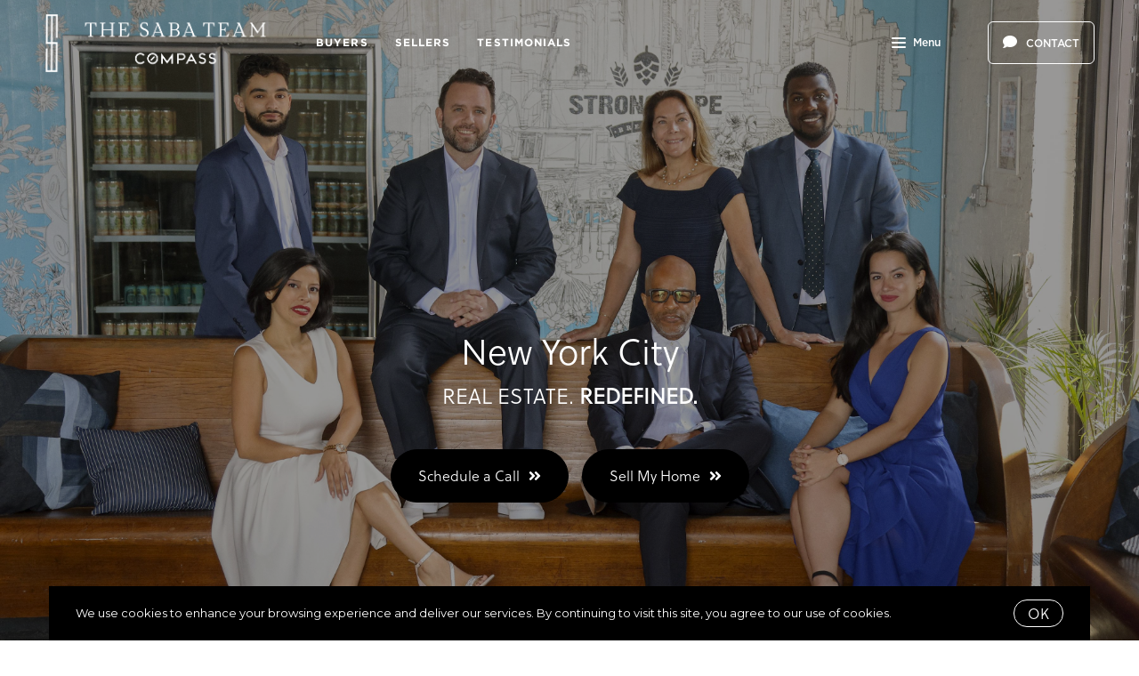

--- FILE ---
content_type: text/html;charset=UTF-8
request_url: https://www.sabateamnyc.com/home-page
body_size: 19168
content:
<!DOCTYPE html> <html lang="en"> <head> <style data-system-styles>/*! normalize.css v8.0.0 | MIT License | github.com/necolas/normalize.css */html{line-height:1.15;-webkit-text-size-adjust:100%}body{margin:0}h1{font-size:2em;margin:.67em 0}hr{box-sizing:content-box;height:0;overflow:visible}pre{font-family:monospace,monospace;font-size:1em}a{background-color:rgba(0,0,0,0)}abbr[title]{border-bottom:none;text-decoration:underline;text-decoration:underline dotted}b,strong{font-weight:bolder}code,kbd,samp{font-family:monospace,monospace;font-size:1em}small{font-size:80%}sub,sup{font-size:75%;line-height:0;position:relative;vertical-align:baseline}sub{bottom:-0.25em}sup{top:-0.5em}img{border-style:none}button,input,optgroup,select,textarea{font-family:inherit;font-size:100%;line-height:1.15;margin:0}button,input{overflow:visible}button,select{text-transform:none}button,[type=button],[type=reset],[type=submit]{-webkit-appearance:button}button::-moz-focus-inner,[type=button]::-moz-focus-inner,[type=reset]::-moz-focus-inner,[type=submit]::-moz-focus-inner{border-style:none;padding:0}button:-moz-focusring,[type=button]:-moz-focusring,[type=reset]:-moz-focusring,[type=submit]:-moz-focusring{outline:1px dotted ButtonText}fieldset{padding:.35em .75em .625em}legend{box-sizing:border-box;color:inherit;display:table;max-width:100%;padding:0;white-space:normal}progress{vertical-align:baseline}textarea{overflow:auto}[type=checkbox],[type=radio]{box-sizing:border-box;padding:0}[type=number]::-webkit-inner-spin-button,[type=number]::-webkit-outer-spin-button{height:auto}[type=search]{-webkit-appearance:textfield;outline-offset:-2px}[type=search]::-webkit-search-decoration{-webkit-appearance:none}::-webkit-file-upload-button{-webkit-appearance:button;font:inherit}details{display:block}summary{display:list-item}template{display:none}[hidden]{display:none}*,*:before,*:after{box-sizing:border-box}html.fixed{width:100%;position:fixed;top:0;left:0}body{min-width:320px;font-size:16px;line-height:32px;-webkit-font-smoothing:antialiased}body,button,input,textarea{font-family:var(--secondary-font, "Source Sans Pro", sans-serif);color:#252525}body{font-family:var(--secondary-font, "Source Sans Pro", sans-serif);font-size:16px;-webkit-font-smoothing:antialiased}button:focus,button:active,input:focus,input:active,textarea:focus,textarea:active{outline:0}input{background-color:rgba(0,0,0,0)}img{max-width:100%}a{color:var(--primary-color)}h1,h2,h3,h4,h5,h6{margin-top:0;margin-bottom:20px}@media(min-width: 1px)and (max-width: 991px){h1,h2,h3,h4,h5,h6{word-break:break-word}}h1 b,h1 strong,h2 b,h2 strong,h3 b,h3 strong,h4 b,h4 strong,h5 b,h5 strong,h6 b,h6 strong{font-weight:700}h1{font-family:var(--h1-font, var(--primary-font, Roboto, sans-serif));font-size:var(--h1-font-size, 52px);font-weight:var(--h1-font-weight, 300);line-height:1.12}@media(min-width: 1px)and (max-width: 991px){h1{font-size:calc(var(--h1-font-size, 52px)*.8)}}h2{font-family:var(--h2-font, var(--primary-font, Roboto, sans-serif));font-size:var(--h2-font-size, 52px);font-weight:var(--h2-font-weight, 300);line-height:1.4}@media(min-width: 1px)and (max-width: 991px){h2{font-size:calc(var(--h2-font-size, 52px)*.8)}}h3{font-family:var(--h3-font, var(--primary-font, Roboto, sans-serif));font-size:var(--h3-font-size, 36px);font-weight:var(--h3-font-weight, 300);line-height:1.17}@media(min-width: 1px)and (max-width: 991px){h3{font-size:calc(var(--h3-font-size, 36px)*.8)}}h4{font-family:var(--h4-font, var(--primary-font, Roboto, sans-serif));font-size:var(--h4-font-size, 32px);font-weight:var(--h4-font-weight, 300);line-height:1.19}@media(min-width: 1px)and (max-width: 991px){h4{font-size:calc(var(--h4-font-size, 32px)*.9)}}h5{font-family:var(--h5-font, var(--primary-font, Roboto, sans-serif));font-size:var(--h5-font-size, 24px);font-weight:var(--h5-font-weight, 300);line-height:1.5}@media(min-width: 1px)and (max-width: 991px){h5{font-size:calc(var(--h5-font-size, 24px)*.9)}}h6{font-family:var(--h6-font, var(--primary-font, Roboto, sans-serif));font-size:var(--h6-font-size, 20px);font-weight:var(--h6-font-weight, 300);line-height:1.5}@media(min-width: 1px)and (max-width: 991px){h6{font-size:calc(var(--h6-font-size, 20px)*.9)}}p{font-family:var(--paragraph-font, var(--secondary-font, "Source Sans Pro", sans-serif));font-size:var(--paragraph-font-size, 16px);font-weight:var(--paragraph-font-weight, normal);line-height:1.85714286em;color:#6e7a87}@media(min-width: 1px)and (max-width: 991px){p{font-size:var(--paragraph-font-size-mobile, var(--paragraph-font-size, 16px))}}p:first-child{margin-top:0}p:last-child{margin-bottom:0}.hero-video-popup.active .overlay{background-color:#000}.hero-video-popup.active .video-wrapper{transform:translate3d(0, 0, 0);opacity:1}.hero-video-popup.active .close{transform:translate3d(0, 0, 0)}.hero-video-popup .overlay{width:100%;height:100%;position:fixed;z-index:100;left:0;top:0;background-color:rgba(0,0,0,0);transition:background-color 800ms ease-in-out}@media(min-width: 1px)and (max-width: 991px){.hero-video-popup .overlay{position:fixed;transition:background-color 250ms ease-in-out}}.hero-video-popup .popup{width:90vw;height:50.625vw;max-height:80vh;max-width:142.222vh;margin:auto;position:fixed;top:0;bottom:0;left:0;right:0;z-index:101}.hero-video-popup .video-wrapper{height:100%;transform:translate3d(0, 40px, 0);opacity:0;transition:transform 800ms cubic-bezier(0.77, 0, 0.175, 1),opacity 500ms ease-in-out}@media(min-width: 1px)and (max-width: 991px){.hero-video-popup .video-wrapper{transition:transform 250ms cubic-bezier(0.77, 0, 0.175, 1),opacity 250ms ease-in-out}}.hero-video-popup .video-wrapper iframe{width:100%;height:100%;position:absolute;left:0;top:0}.hero-video-popup .close{width:43px;height:43px;position:fixed;right:20px;top:20px;z-index:102;background-color:rgba(255,255,255,.2);border:1px solid rgba(255,255,255,.4);border-radius:50%;cursor:pointer;transform:translate3d(0, -150%, 0);transition:transform 350ms ease-in-out}.hero-video-popup .close:before,.hero-video-popup .close:after{content:" ";display:block;width:17px;height:3px;position:absolute;top:18px;left:12px;transform-origin:center center;background-color:#fff}.hero-video-popup .close:before{transform:rotate(45deg)}.hero-video-popup .close:after{transform:rotate(-45deg)}img.fr-dib{display:block;margin:5px auto;float:none;vertical-align:top}img.fr-fil{margin-left:0;text-align:left}img.fr-fir{margin-right:0;text-align:right}.floating-options{padding:5px 0;position:absolute;z-index:3;margin-top:1px;border-radius:3px;background-color:#fff;box-shadow:-6px 6px 10px rgba(0,0,0,.08),6px 6px 10px rgba(0,0,0,.08)}.floating-options .item{display:block;padding:3px 19px;color:#252525;text-decoration:none;cursor:pointer}.floating-options .item:hover{background-color:#f2f2f2}.floating-options.geosuggest .item{padding-left:30px;position:relative}.floating-options.geosuggest .item i{margin-right:5px}.lock-scroll{overflow:hidden}.curaytor-map{width:100%;height:500px}.page-wrapper{display:flex;flex-direction:column}.page-header{width:100%;height:51px;position:absolute;z-index:99;top:0;left:0;border-bottom:1px solid #e8e8e6;background-color:#fff;transition:background-color .4s}.page-header.fixed{position:fixed}.page-header.chime{border:none}.page-header.transparent{border-bottom:none;background-color:rgba(0,0,0,0)}@media(min-width: 1025px){.page-header.transparent.hover-effect:hover{background-color:#fff}}.page-header .container,.page-header .full-width-container,.page-header .header-content-wrapper{height:100%}.page-header .header-content-wrapper>div{height:100%}.page-header.transparent:not(.force-dark-logo) .hamburger .stripe{background-color:#fff}@media(min-width: 1025px){.page-header.transparent.hover-effect:not(.force-dark-logo):hover .page-header-logo .primary{display:block}.page-header.transparent.hover-effect:not(.force-dark-logo):hover .page-header-logo .alt{display:none}.page-header.transparent.hover-effect:not(.force-dark-logo):hover .menu-trigger .button.menu-ghost{background-color:rgba(37,37,37,.7)}.page-header.transparent.hover-effect:not(.force-dark-logo):hover .menu-trigger .button.menu-ghost:hover{background-color:var(--primary-color)}.page-header.transparent.hover-effect:not(.force-dark-logo):hover .main-menu .main-menu-item{color:#484848}.page-header.transparent.hover-effect:not(.force-dark-logo):hover .page-header-centered-with-cta .menu-trigger .button.menu-ghost,.page-header.transparent.hover-effect:not(.force-dark-logo):hover .page-header-centered-menu .menu-trigger .button.menu-ghost{color:#252525;background-color:rgba(0,0,0,0)}.page-header.transparent.hover-effect:not(.force-dark-logo):hover .page-header-centered-with-cta .menu-trigger .button.menu-ghost:hover,.page-header.transparent.hover-effect:not(.force-dark-logo):hover .page-header-centered-menu .menu-trigger .button.menu-ghost:hover{background-color:rgba(0,0,0,0)}.page-header.transparent.hover-effect:not(.force-dark-logo):hover .page-header-centered-with-cta .menu-trigger .hamburger .stripe,.page-header.transparent.hover-effect:not(.force-dark-logo):hover .page-header-centered-menu .menu-trigger .hamburger .stripe{background-color:#252525}}.page-header.transparent.hover-effect.force-dark-logo:hover .menu-trigger .button.menu-ghost{color:#fff;background-color:rgba(37,37,37,.7)}.page-header.transparent.hover-effect.force-dark-logo:hover .menu-trigger .button.menu-ghost:hover{background-color:var(--primary-color)}.page-header.transparent.hover-effect.force-dark-logo:hover .menu-trigger .hamburger .stripe{background-color:#fff}.page-header.transparent.hover-effect.force-dark-logo:hover .page-header-centered-with-cta .menu-trigger .button.menu-ghost,.page-header.transparent.hover-effect.force-dark-logo:hover .page-header-centered-menu .menu-trigger .button.menu-ghost{color:#252525;background-color:rgba(0,0,0,0)}.page-header.transparent.hover-effect.force-dark-logo:hover .page-header-centered-with-cta .menu-trigger .button.menu-ghost:hover,.page-header.transparent.hover-effect.force-dark-logo:hover .page-header-centered-menu .menu-trigger .button.menu-ghost:hover{background-color:rgba(0,0,0,0)}.page-header.transparent.hover-effect.force-dark-logo:hover .page-header-centered-with-cta .menu-trigger .hamburger .stripe,.page-header.transparent.hover-effect.force-dark-logo:hover .page-header-centered-menu .menu-trigger .hamburger .stripe{background-color:#252525}@font-face{font-family:"Gotham";font-weight:normal;font-style:normal;src:url("/assets/fonts/Gotham-Medium.otf") format("opentype")}@font-face{font-family:"Gotham";font-weight:normal;font-style:italic;src:url("/assets/fonts/Gotham-MediumItalic.otf") format("opentype")}@font-face{font-family:"Gotham";font-weight:bold;font-style:normal;src:url("/assets/fonts/Gotham-Bold.ttf") format("ttf"),url("/assets/fonts/Gotham-Bold_0.otf") format("opentype")}@font-face{font-family:"Gotham";font-weight:bold;font-style:italic;src:url("/assets/fonts/Gotham-BoldItalic.otf") format("opentype")}.page-header-chime{display:flex;align-items:center;justify-content:space-between}.page-header-chime .left{display:flex;align-items:stretch;font-family:"Gotham"}@media(min-width: 1px)and (max-width: 991px){.page-header-chime .left{justify-content:space-between;width:100%}}.page-header-chime .logo-wrapper{display:block;flex-shrink:0;min-height:40px;margin:25px 40px 25px 35px;font-size:40px}@media(min-width: 1px)and (max-width: 1440px){.page-header-chime .logo-wrapper{min-height:30px;margin:15px 30px 15px 35px;font-size:30px}}@media(min-width: 1px)and (max-width: 991px){.page-header-chime .logo-wrapper{margin:13px 30px 13px 5px;font-size:24px}}.page-header-chime .logo-wrapper img{width:auto;height:2.2em}.page-header-chime .page-header-logo{height:unset;padding:0}@media(min-width: 1px)and (max-width: 991px){.page-header-chime .main-menu{display:flex;align-items:center;padding-right:2px;position:static}}@media(min-width: 1px)and (max-width: 991px){.page-header-chime .main-menu .hamburger{width:21px;position:static;transform:none}}@media(min-width: 1px)and (max-width: 991px){.page-header-chime .main-menu .stripe{margin-top:3px}}.page-header-chime .main-menu .main-menu-items li{display:flex;align-items:center;height:100%;position:relative}.page-header-chime .main-menu .main-menu-items li,.page-header-chime .main-menu .main-menu-items li:first-child{margin:0 0 0 50px}@media(min-width: 1px)and (max-width: 1440px){.page-header-chime .main-menu .main-menu-items li,.page-header-chime .main-menu .main-menu-items li:first-child{margin:0 0 0 30px}}@media(min-width: 1px)and (max-width: 1280px){.page-header-chime .main-menu .main-menu-items li,.page-header-chime .main-menu .main-menu-items li:first-child{margin:0 0 0 20px}}.page-header-chime .main-menu .main-menu-items .main-menu-item{padding:20px 0;position:static;margin:0 5px;font-family:"Gotham";font-size:16px;font-weight:bold;text-decoration:none;letter-spacing:1.1px;text-transform:uppercase;opacity:1}@media(min-width: 1px)and (max-width: 1440px){.page-header-chime .main-menu .main-menu-items .main-menu-item{font-size:12px}}.page-header-chime .main-menu .main-menu-items .main-menu-item:after{height:4px;bottom:0}.page-header-chime .main-menu,.page-header-chime .menu-items-wrapper,.page-header-chime .items-wrapper,.page-header-chime .main-menu-items{height:100%}.page-header-chime .ctas{display:flex;align-items:center;padding-right:35px}@media(min-width: 1px)and (max-width: 991px){.page-header-chime .ctas{display:none}}.page-header-chime .header-ctas{margin-left:43px}.page-header-chime .header-ctas .button{padding:18px 20px;font-family:"Gotham";text-transform:uppercase;border:1px solid #fff;border-radius:6px;background-color:rgba(0,0,0,0)}@media(min-width: 1px)and (max-width: 1440px){.page-header-chime .header-ctas .button{padding:14px 16px}}.page-header-chime .header-ctas .button .label{font-size:16px}@media(min-width: 1px)and (max-width: 1440px){.page-header-chime .header-ctas .button .label{font-size:12px}}.page-header-chime .menu-trigger a{display:flex;align-items:center;padding:15px 10px;font-family:"Gotham";font-size:16px;background-color:rgba(0,0,0,0)}@media(min-width: 1px)and (max-width: 1440px){.page-header-chime .menu-trigger a{font-size:12px}}.page-header.chime:not(.transparent) .page-header-chime .header-ctas .button{color:#484848;border:1px solid #484848}.page-header.chime:not(.transparent) .page-header-chime .menu-trigger a{color:#484848}.page-header.chime:not(.transparent) .page-header-chime .menu-trigger a .stripe{background-color:#484848}.page-header.chime.transparent .page-header-chime .page-header-logo .primary,.page-header.chime.transparent .page-header-chime .page-header-logo .mobile{display:none}.page-header.chime.transparent .page-header-chime .page-header-logo .alt{display:block}@media(min-width: 1px)and (max-width: 991px){.page-header.chime.transparent .page-header-chime .page-header-logo .alt{display:none}}@media(min-width: 1px)and (max-width: 991px){.page-header.chime.transparent .page-header-chime .page-header-logo .mobile-alt{display:block}}.page-header.chime.hover-effect:hover .page-header-chime .header-ctas .button{color:#484848;border:1px solid #484848}.page-header-logo{height:100%;padding:8px}.page-header-logo img{display:block;max-height:100%}@media(min-width: 1px)and (max-width: 991px){.page-header-logo .primary{display:none}}.page-header-logo .mobile{display:none}@media(min-width: 1px)and (max-width: 991px){.page-header-logo .mobile{display:block}}.page-header-logo .alt{display:none}.page-header-logo .mobile-alt{display:none}@media(min-width: 1px)and (max-width: 991px){.main-menu{width:100%;height:100%;position:absolute;top:0;left:0}}.main-menu .hamburger{display:none}@media(min-width: 1px)and (max-width: 991px){.main-menu .hamburger{display:inline-block;position:absolute;z-index:1;top:50%;left:16px;transform:translate(0, -50%)}}.main-menu .menu-items-wrapper{display:flex;align-items:center}.main-menu .items-wrapper{float:left;transition:opacity .4s}@media(min-width: 1px)and (max-width: 991px){.main-menu .items-wrapper{display:none}}.main-menu .items-wrapper-mobile-only{display:none}@media(min-width: 1px)and (max-width: 991px){.main-menu .items-wrapper-mobile-only{display:block}}.main-menu .items-title{display:none;font-size:13px;font-weight:bold;line-height:19px;color:#b7c3cf;text-transform:uppercase}@media(min-width: 1px)and (max-width: 991px){.main-menu .items-title{display:block;padding:0 16px}}.main-menu .main-menu-items{padding:0;margin:0;line-height:1.125;list-style-type:none}.main-menu .main-menu-items:before,.main-menu .main-menu-items:after{content:"";display:table}.main-menu .main-menu-items:after{clear:both}@media(min-width: 1px)and (max-width: 991px){.main-menu .main-menu-items{display:block;width:100%;padding:0 16px;margin-top:12px;font-size:20px;line-height:44px}}.main-menu .main-menu-items a{font-family:var(--navigation-font);font-size:var(--navigation-font-size);font-weight:var(--navigation-font-weight)}.force-dark-logo .main-menu .main-menu-items a{color:#252525}.main-menu .main-menu-items li{float:left;margin-left:22px}@media(min-width: 1px)and (max-width: 991px){.main-menu .main-menu-items li{float:none;margin-left:0}}.main-menu .main-menu-items li:first-child{margin-left:0}.main-menu .main-menu-item{display:block;padding:16px 7px;position:relative;font-size:13px;line-height:18px;color:#252525;text-decoration:none;text-transform:uppercase;opacity:.7}@media(min-width: 1025px){.main-menu .main-menu-item{color:#484848;text-decoration:none}}@media(min-width: 1px)and (max-width: 991px){.main-menu .main-menu-item{display:block;padding:0 0 0 2px;font-size:18px;line-height:40px;color:#666a71;text-transform:none;opacity:1}}.main-menu .main-menu-item:after{content:" ";display:block;height:1px;position:absolute;right:0;bottom:5px;left:0;background-color:rgba(0,0,0,0);transition:background 150ms ease-in-out}.main-menu .main-menu-item.active,.main-menu .main-menu-item:hover{opacity:1}.main-menu .main-menu-item.active:after,.main-menu .main-menu-item:hover:after{background-color:currentColor}.main-menu .menu-trigger{float:left;margin-left:22px}@media(min-width: 1px)and (max-width: 991px){.main-menu .menu-trigger{display:none}}.main-menu .menu-trigger .hamburger{display:inline-block}.transparent .main-menu-item{color:#fff}@media(min-width: 1px)and (max-width: 991px){.transparent .main-menu-item{color:#252525}}.hamburger{display:inline-block;width:16px;cursor:pointer}@media(min-width: 1px)and (max-width: 991px){.hamburger{width:18px}}.hamburger .stripe{display:block;height:2px;margin-top:3px;background-color:#000;border-radius:10px;transition:opacity .2s,transform .2s,background-color .1s}@media(min-width: 1px)and (max-width: 991px){.hamburger .stripe{margin-top:4px;border-radius:0}}.hamburger .stripe:first-child{margin-top:0}.hamburger.active{composes:Hamburger}.hamburger.active .stripe:nth-child(1){transform:rotate(45deg) translate(3px, 4px)}@media(min-width: 1px)and (max-width: 991px){.hamburger.active .stripe:nth-child(1){transform:rotate(45deg) translate(3px, 4px)}}.hamburger.active .stripe:nth-child(2){opacity:0}.hamburger.active .stripe:nth-child(3){transform:rotate(-45deg) translate(3px, -4px)}@media(min-width: 1px)and (max-width: 991px){.hamburger.active .stripe:nth-child(3){transform:rotate(-45deg) translate(4px, -6px)}}.menu-trigger .button{height:auto;min-height:0;padding:13px 30px;font-family:var(--navigation-font);font-size:var(--navigation-font-size);font-weight:var(--navigation-font-weight);line-height:1em;border:none}.menu-trigger .button.menu-ghost{opacity:1;transition:background-color 300ms ease}.menu-trigger .button.menu-ghost:not(:hover){background-color:rgba(0,0,0,0)}.menu-trigger .hamburger{display:inline-block;top:1px;margin-right:8px}@media(min-width: 1px)and (max-width: 991px){.menu-trigger .hamburger{margin:0}}.menu-trigger .stripe{background-color:#fff}.button-secondary,.button{display:inline-block;min-height:60px;padding:0 30px;position:relative;font-family:var(--buttons-font, var(--primary-font, Roboto, sans-serif));font-size:var(--buttons-font-size, 16px);font-weight:var(--buttons-font-weight, 500);line-height:57px;text-align:center;color:var(--buttons-color, var(--primary-color));text-decoration:none;border-width:1px;border-style:solid;border-radius:var(--button-border-radius, 4px);cursor:pointer}@media(min-width: 1px)and (max-width: 991px){.button-secondary,.button{display:block;width:100%}}.button-secondary br,.button br{display:none}.loading.button-secondary .inside,.loading.button .inside{opacity:0}.loading.button-secondary .spinner,.loading.button .spinner{opacity:1}.button-secondary>i,.button>i,.button-secondary span>i,.button span>i{animation-duration:1s}.button-secondary>i:only-child,.button>i:only-child,.button-secondary span>i:only-child,.button span>i:only-child{padding:0;margin:0}.button-secondary>i:last-child,.button>i:last-child,.button-secondary span>i:last-child,.button span>i:last-child{margin-left:10px}.button-secondary>i:first-child,.button>i:first-child,.button-secondary span>i:first-child,.button span>i:first-child{margin-right:10px}.button-secondary .inside,.button .inside{line-height:57px;opacity:1;transition:opacity .15s}.button-secondary .spinner,.button .spinner{position:absolute;top:50%;right:0;left:0;margin-top:-9px;line-height:18px;text-align:center;opacity:0;transition:opacity .15s}.button-secondary .spinner .fas,.button .spinner .fas,.button-secondary .spinner .far,.button .spinner .far,.button-secondary .spinner .fal,.button .spinner .fal,.button-secondary .spinner .fab,.button .spinner .fab{transform-origin:center center;font-size:19px;line-height:19px}.button{border-color:var(--buttons-color, var(--primary-color));background-color:rgba(0,0,0,0);transition:opacity .2s}.button:hover{opacity:.8}.button-full{color:#fff;background-color:var(--buttons-color, var(--primary-color));transition:opacity .2s}.button-full:hover{opacity:.9}.button-secondary{border-color:rgba(var(--buttons-color-rgb, var(--primary-color-rgb)), 0.2);background-color:rgba(var(--buttons-color-rgb, var(--primary-color-rgb)), 0.1);transition:border-color .2s,background-color .2s}.button-secondary:hover{border-color:rgba(var(--buttons-color-rgb, var(--primary-color-rgb)), 0.5);background-color:rgba(var(--buttons-color-rgb, var(--primary-color-rgb)), 0.15)}.button-secondary:before{content:"";width:100%;height:100%;position:absolute;z-index:-1;top:0;left:0;border-radius:var(--button-border-radius, 4px);background-color:#fff}.header-ctas .button{height:auto;min-height:0;padding:13px 30px;margin-left:20px;font-size:16px;line-height:16px;border:none}@media(min-width: 1px)and (max-width: 991px){.header-ctas .button{display:block;width:100%;padding-right:15px;padding-left:15px;margin-top:15px;margin-left:0;text-align:center}}.header-ctas .button:first-child{margin-left:0}@media(min-width: 1px)and (max-width: 991px){.header-ctas .button:first-child{margin-top:0}}.header-ctas .button .inside{line-height:16px}.header-ctas .button .label{font-size:16px;line-height:16px}@media(min-width: 1px)and (max-width: 991px){.header-ctas .button .label{display:none}}@media(min-width: 1px)and (max-width: 991px){.header-ctas .button .fas,.header-ctas .button .far,.header-ctas .button .fal,.header-ctas .button .fab{margin:0}}[data-fade-effect]{opacity:0}.container,.full-width-container{width:100%;max-width:1170px;padding:0 15px;margin:0 auto}@media(min-width: 1px)and (max-width: 991px){.container,.full-width-container{padding:0 15px !important}}.full-width-container{max-width:none}.overlay-menu-wrapper{width:100vw;height:100vh;position:fixed;z-index:0;top:0;left:0;visibility:hidden;transition:all .4s cubic-bezier(0.645, 0.045, 0.355, 1)}.overlay-menu-wrapper.active{z-index:9999999999;visibility:visible}.overlay-menu-wrapper.active .overlay-menu-background{opacity:.45}.overlay-menu-wrapper.active .overlay-menu-content{right:-23px}@media(min-width: 1px)and (max-width: 767px){.overlay-menu-wrapper.active .overlay-menu-content{right:0}}.overlay-menu-wrapper.active .overlay-menu-content .btn-close{opacity:1}.overlay-menu-wrapper.active .overlay-menu-content .close-icon:before{transform:rotate(45deg)}.overlay-menu-wrapper.active .overlay-menu-content .close-icon:after{transform:rotate(-45deg)}.overlay-menu-wrapper .overlay-menu-background{width:100%;height:100%;position:absolute;z-index:0;top:0;left:0;background-color:#000;opacity:0;transition:opacity .4s cubic-bezier(0.645, 0.045, 0.355, 1)}.overlay-menu-wrapper .overlay-menu-content{width:551px;height:100%;padding:70px 55px 48px 32px;position:absolute;z-index:1;top:0;right:-551px;background-color:var(--menu-color, #fff);overflow-y:scroll;transition:right .4s cubic-bezier(0.645, 0.045, 0.355, 1)}@media(min-width: 1px)and (max-width: 767px){.overlay-menu-wrapper .overlay-menu-content{width:100%;padding:75px 20px;right:-100%}}.overlay-menu-wrapper .overlay-menu-content .btn-close{position:fixed;top:20px;right:56px;opacity:0;transition:opacity .25s}@media(min-width: 1px)and (max-width: 767px){.overlay-menu-wrapper .overlay-menu-content .btn-close{top:17px;right:16px}}.overlay-menu-wrapper .overlay-menu-content .close-icon:before,.overlay-menu-wrapper .overlay-menu-content .close-icon:after{transition:transform .25s}.overlay-menu-wrapper .overlay-menu-content .close-icon:before{transform:rotate(0)}.overlay-menu-wrapper .overlay-menu-content .close-icon:after{transform:rotate(0)}.overlay-menu-wrapper .links-wrapper,.overlay-menu-wrapper .menu-blog-posts{margin-bottom:20px;border-bottom:1px solid #ebeef2}@media(min-width: 1px)and (max-width: 767px){.overlay-menu-wrapper .links-wrapper,.overlay-menu-wrapper .menu-blog-posts{padding-bottom:25px;margin-bottom:40px}}.overlay-menu-wrapper .subsection-title,.overlay-menu-wrapper .menu-links-group-title{font-family:Roboto,sans-serif;font-size:12px;font-weight:500;line-height:32px;color:var(--primary-color);letter-spacing:2.3px;text-transform:uppercase}.overlay-menu-wrapper+#page-wrapper,.overlay-menu-wrapper+#page-wrapper+.page-footer{transform:none;transition:transform .4s cubic-bezier(0.645, 0.045, 0.355, 1)}body.overlay-menu-active #page .main-menu .items-wrapper{opacity:0}@media(min-width: 1px)and (max-width: 991px){body.overlay-menu-active #page .main-menu .items-wrapper{opacity:1}}body.overlay-menu-active #page #page-wrapper,body.overlay-menu-active #page .page-footer{transform:translateX(-192.85px)}@media(min-width: 1px)and (max-width: 767px){body.overlay-menu-active #page #page-wrapper,body.overlay-menu-active #page .page-footer{transform:none}}body.overlay-menu-active.scrollbar-visible .page-header,body.overlay-menu-active.scrollbar-visible #page{width:calc(100% - 15px)}.overlay-menu-content .btn-close{width:110px;height:48px;padding-right:35px;position:absolute;font-family:Roboto,sans-serif;font-size:18px;font-weight:500;line-height:48px;color:#808d98;border:none;border-radius:4px;background-color:rgba(0,0,0,0);cursor:pointer;transition:background-color .2s}.overlay-menu-content .btn-close:hover{background-color:#f3f4f5}.overlay-menu-content .close-icon{width:18px;height:18px;position:absolute;top:10px;right:12px}.overlay-menu-content .close-icon:before,.overlay-menu-content .close-icon:after{content:"";display:block;width:18px;height:2px;position:absolute;top:14px;right:7px;transform-origin:center center;background-color:#9d9d9d}.overlay-menu-content .close-icon:before{transform:rotate(45deg)}.overlay-menu-content .close-icon:after{transform:rotate(-45deg)}.overlay-menu-content .menu-links{padding:0;margin:0;list-style-type:none}.overlay-menu-content .menu-links li{padding-bottom:13px}@media(min-width: 1px)and (max-width: 767px){.overlay-menu-content .menu-links li{padding-bottom:15px}}.overlay-menu-content .menu-links-group .menu-links-group-title{margin-top:15px;margin-bottom:5px}.overlay-menu-content .menu-link{position:relative;font-size:var(--navigation-font-size, 24px);font-weight:var(--navigation-font-weight, 400);line-height:calc(var(--navigation-font-size, 24px)*1.7);color:var(--menu-font-color, #404040);text-decoration:none;transition:all .2s}@media(min-width: 1px)and (max-width: 767px){.overlay-menu-content .menu-link{font-size:20px;line-height:32px}}.overlay-menu-content .menu-link:after{content:"";width:0;height:1px;position:absolute;bottom:0;left:0;background-color:var(--primary-color, #404040);transition:width .2s}.overlay-menu-content .menu-link:hover{color:var(--primary-color, #404040)}@media(min-width: 1px)and (max-width: 767px){.overlay-menu-content .menu-link:hover{color:currentColor}}.overlay-menu-content .menu-link:hover:after{width:100%}.overlay-menu-content .contact-details .subsection-title{margin-bottom:10px}.overlay-menu-content .contact-details a,.overlay-menu-content .contact-details address{display:block;padding:5px 0;font-family:Roboto,sans-serif;font-size:14px;font-style:normal;line-height:20px;color:var(--menu-font-color, #404040);text-decoration:none}.overlay-menu-content .contact-details a{transition:color .2s}.overlay-menu-content .contact-details a:hover{color:var(--primary-color, currentColor)}.overlay-menu-content .socials{padding:10px 0;margin:0;list-style-type:none}.overlay-menu-content .socials li{display:inline-block;padding-right:16px}.overlay-menu-content .socials li a{color:#404040}.pretty-link-wrapper .content__pretty-link{display:flex;padding:30px;border:1px solid #d8dfe6}@media(min-width: 1px)and (max-width: 991px){.pretty-link-wrapper .content__pretty-link{display:block}}.pretty-link-wrapper .content__pretty-link-img{flex:0 0 260px;margin-right:30px}@media(min-width: 1px)and (max-width: 991px){.pretty-link-wrapper .content__pretty-link-img{margin-right:0;margin-bottom:20px;text-align:center}}.pretty-link-wrapper .content__pretty-link-img img{display:inline-block;max-width:100%;vertical-align:top}.pretty-link-wrapper .content__pretty-link-content h3{margin:0 0 8px;font-size:36px;font-weight:700}@media(min-width: 1px)and (max-width: 991px){.pretty-link-wrapper .content__pretty-link-content h3{font-size:29px}}.pretty-link-wrapper .content__pretty-link-content h3 a{color:#252525;text-decoration:none}.pretty-link-wrapper .content__pretty-link-content p{margin-bottom:8px;font-size:15px;line-height:26px}.pretty-link-wrapper .content__pretty-link-content p:last-child{margin-bottom:0}.pretty-link-wrapper .content__pretty-link-content p a{display:inline-block;padding:2px 10px 2px 0;font-size:14px;font-weight:700;line-height:20px;text-decoration:none;text-transform:uppercase}a.big-button,a.small-button{display:inline-block;padding:16px 32px;position:relative;font-family:var(--buttons-font, var(--primary-font, Roboto, sans-serif));font-size:var(--buttons-font-size, 16px);font-weight:var(--buttons-font-weight, 500);line-height:var(--buttons-font-size, 16px);text-align:center;color:#fff;text-decoration:none;border:2px solid var(--buttons-color, var(--primary-color));border-radius:4px;background-color:var(--buttons-color, var(--primary-color));cursor:pointer;transition:opacity .2s}a.big-button:hover,a.small-button:hover{opacity:.8}a.small-button{padding:10px 20px}a.ghost-button{display:inline-block;padding:10px 20px;margin:0 3px;font-size:16px;line-height:24px;color:var(--buttons-color, var(--primary-color));text-decoration:none;border-radius:6px;background-color:rgba(0,0,0,0);cursor:pointer;transition:all .2s}a.ghost-button:hover{box-shadow:0 3px 6px 0 rgba(0,0,0,.15),inset 0 1px 1px 0 rgba(0,0,0,.05)}a.ghost-button:focus{background-color:rgba(var(--buttonsColorRgb, var(--primaryColorRgb)), 0.05);box-shadow:none}a.ghost-button:disabled{color:#a4a4a4;opacity:.4}.page-block{position:relative}.page-block .background-image{width:100%;position:absolute;top:0;bottom:0;left:0;background-position:center center;background-size:cover}@media(min-width: 1025px){.page-block .background-image{background-position:center center !important}}.page-block .background-image.preview{display:none}@media(min-width: 1px)and (max-width: 1024px){.page-block .background-image.preview{display:block}}.page-block .background-image.overlay:before{content:"";width:100%;height:100%;position:absolute;top:0;left:0;background-color:rgba(0,0,0,.5)}.page-block .background-image[data-parallax]{top:-30px;bottom:-30px}.page-block-hero{padding:200px 0 265px;position:relative;color:#fff;background-position:center center;background-size:cover}@media(min-width: 1px)and (max-width: 991px){.page-block-hero{padding:80px 0 !important;text-align:center}}@media(min-width: 1px)and (max-width: 991px){.page-block-hero.no-mobile-padding{padding:0 !important}}.page-block-hero.parallax-container{overflow:hidden}.page-block-hero p{color:#fff}.page-block-hero .container{position:relative}.page-block-hero .content-wrapper{opacity:1;visibility:visible;transition:opacity .2s,visibility .2s}.page-block-hero .content-wrapper.hide{opacity:0;visibility:hidden}.page-block-hero .circle-check-image{transform:scale(0);transform-origin:center center;transition:transform .3s cubic-bezier(0.175, 0.885, 0.32, 1.275) .4s}.page-block-hero .confirmation-showing .confirmation-page{opacity:1;visibility:visible}.page-block-hero .confirmation-showing .circle-check-image{transform:scale(1)}.page-block-hero-type-video{box-sizing:border-box;display:flex;flex-flow:column wrap;align-items:center;justify-content:center;padding:0;position:relative;text-align:left;overflow:hidden}@media(min-width: 1px)and (max-width: 991px){.page-block-hero-type-video{min-height:0;padding:0}}.page-block-hero-type-video p a{color:var(--highlight-color)}.page-block-hero-type-video .image-wrapper{color:#fff}.hero-video{width:100%}@media(min-width: 1px)and (max-width: 991px){.hero-video-full{padding:80px 0}}.hero-video-full .hero-video-content-inner{transform:translate3d(0, 0, 0)}.page-block-align-left .hero-video-full,.page-block-align-right .hero-video-full{display:flex;width:100%}@media(min-width: 1px)and (max-width: 991px){.page-block-align-left .hero-video-full,.page-block-align-right .hero-video-full{display:block}}.page-block-align-left .hero-video-full .hero-video-play-button-wrapper,.page-block-align-right .hero-video-full .hero-video-play-button-wrapper{flex:1 1 50%;display:flex;align-items:center;justify-content:center}.page-block-align-left .hero-video-full .hero-video-content-wrapper,.page-block-align-right .hero-video-full .hero-video-content-wrapper{width:50%;max-width:620px}@media(min-width: 1px)and (max-width: 991px){.page-block-align-left .hero-video-full .hero-video-content-wrapper,.page-block-align-right .hero-video-full .hero-video-content-wrapper{width:100%;max-width:650px;padding:0 0 40px;margin:0 auto;text-align:center}}.page-block-align-left .hero-video-full .hero-video-content-wrapper{padding:0 30px 0 0;order:-1}@media(min-width: 1px)and (max-width: 991px){.page-block-align-left .hero-video-full .hero-video-content-wrapper{padding:0 0 40px}}.page-block-align-center .hero-video-full{text-align:center}.page-block-align-center .hero-video-full .content{width:100%;padding:0;margin:0 auto}.page-block-align-right .hero-video-full{justify-content:flex-end}.page-block-align-right .hero-video-full .hero-video-content-wrapper{padding:0 0 0 30px;text-align:right}@media(min-width: 1px)and (max-width: 991px){.page-block-align-right .hero-video-full .hero-video-content-wrapper{padding:0 0 40px}}.page-block-align-right .hero-video-full .content{margin:0 0 0 auto}.hero-video-content-wrapper{padding:30px 0}@media(min-width: 1px)and (max-width: 991px){.hero-video-content-wrapper{width:100%;max-width:650px;padding:0 0 40px;margin:0 auto;text-align:center}}.hero-video-content-wrapper .content{max-width:760px}@media(min-width: 1px)and (max-width: 991px){.hero-video-content-wrapper .content{width:auto;padding:0;margin-top:15px}}.hero-video-content-wrapper .content h1{margin-bottom:20px}.hero-video-content-wrapper .buttons-wrapper{padding-top:25px;vertical-align:top}.hero-video-content-wrapper .buttons-wrapper .button{margin-right:11px;line-height:20px;text-align:center}@media(min-width: 1px)and (max-width: 991px){.hero-video-content-wrapper .buttons-wrapper .button{width:100%;margin:0 0 12px}}.hero-video-content-wrapper .buttons-wrapper .button:last-of-type{margin-right:0}.hero-video-content-wrapper .additional-content{padding-top:15px}.page-block-cta p{font-size:20px;line-height:1.5em}.page-block-cta{padding:100px 0;position:relative}@media(min-width: 1px)and (max-width: 991px){.page-block-cta{padding:50px 0 !important}}.page-block-cta .container{position:relative}.page-block-cta .content-wrapper{opacity:1;visibility:visible;transition:opacity .2s,visibility .2s}.page-block-cta .content-wrapper.hide{opacity:0;visibility:hidden}.page-block-cta .circle-check-image{transform-origin:center center;transform:scale(0);transition:transform .3s cubic-bezier(0.175, 0.885, 0.32, 1.275) .4s}.page-block-cta .confirmation-showing .confirmation-page{opacity:1;visibility:visible}.page-block-cta .confirmation-showing .circle-check-image{transform:scale(1)}.page-block-cta .circle-check-image{width:65px;margin:0 auto 15px}.page-block-cta .circle-check-image svg{width:65px;height:auto}.cta-type-button .button-wrapper .button{margin-top:38px;margin-right:10px;margin-left:10px;text-align:center}@media(min-width: 1px)and (max-width: 991px){.cta-type-button .button-wrapper .button{margin-left:0;margin-right:0}}.cta-type-button .microcopy{margin-top:16px;margin-bottom:0}.page-block-align-left .cta-type-button .button-wrapper .button:first-child{margin-left:0}.page-block-align-center .cta-type-button .content,.page-block-align-center .cta-type-button .button-wrapper,.page-block-align-center .cta-type-button .microcopy{text-align:center}.page-block-align-right .cta-type-button .content,.page-block-align-right .cta-type-button .button-wrapper,.page-block-align-right .cta-type-button .microcopy{text-align:right}.page-block-align-right .cta-type-button .button-wrapper .button:last-child{margin-right:0}.hero-video-play-button-wrapper .play-button{display:inline-block;padding:10px;margin-bottom:15px;transform:scale(0.8);color:inherit;cursor:pointer;border:0;background-color:rgba(0,0,0,0);transition:transform 200ms ease-in-out,opacity 300ms ease-in-out}@media(min-width: 1px)and (max-width: 991px){.hero-video-play-button-wrapper .play-button{margin-bottom:20px}}.hero-video-play-button-wrapper .play-button.visible{opacity:1}.hero-video-play-button-wrapper .play-button:hover{transform:scale(1)}.hero-video-play-button-wrapper .play-button path{fill:#fff}.hero-video-play-button-wrapper .play-button i{display:inline-block;vertical-align:top;margin:0}.hero-video-play-button-wrapper .play-button i svg{display:block;width:111px;height:110px;transition:all 300ms ease}@media(min-width: 1px)and (max-width: 991px){.hero-video-play-button-wrapper .play-button i svg{width:100px;height:100px}}.hero-video-play-button-wrapper .play-button-text{display:block;margin-top:10px;font-size:18px;line-height:36px;text-align:center;color:inherit;backface-visibility:hidden;transform:translateZ(0) perspective(1px)}.page-block-cta-type-double{padding:0}.cta-type-double{text-align:center}@media(min-width: 1px)and (max-width: 991px){.cta-type-double{max-width:720px;margin:0 auto}}.cta-type-double p{color:inherit}.cta-type-double .block-title{padding-top:100px;margin-top:0;margin-bottom:60px;text-align:center}.cta-type-double .items{display:flex;margin:0 -15px;justify-content:space-around}@media(min-width: 1px)and (max-width: 991px){.cta-type-double .items{display:block;padding-top:0;margin:0 -15px}}.page-block-align-center .cta-type-double{text-align:center}.page-block-align-right .cta-type-double{text-align:center}@media(min-width: 1px)and (max-width: 991px){.full-width-container .cta-type-double{max-width:100%}}.double-cta-item .item-content p{font-size:16px;line-height:25px}.double-cta-item{display:flex;width:50%;flex:1 1 50%;flex-direction:column;min-height:500px;padding:0 15px;align-items:center}@media(min-width: 1px)and (max-width: 991px){.double-cta-item{width:100%;min-height:0;margin-bottom:15px}}@media(min-width: 1px)and (max-width: 991px){.double-cta-item:last-child{margin-bottom:0}}.double-cta-item.left{text-align:left}.double-cta-item.right{text-align:right}.double-cta-item.center{text-align:center}.double-cta-item:hover .inner{transform:translate3d(0, -20px, 0)}.double-cta-item .wrapper{flex-grow:1;width:100%;display:flex;position:relative;align-items:center}.double-cta-item .inner{max-width:420px;padding:60px 20px;position:relative;margin:0 auto;z-index:1;transition:transform 300ms cubic-bezier(0.455, 0.03, 0.515, 0.955)}@media(min-width: 1px)and (max-width: 991px){.double-cta-item .inner{max-width:none;width:100%;padding-left:15px;padding-right:15px}}.double-cta-item .image-wrapper{position:absolute;top:0;left:0;right:0;bottom:0;background-size:cover}@media(min-width: 1px)and (max-width: 991px){.double-cta-item .image,.double-cta-item .item-content{max-width:420px;margin-left:0;margin-right:0}}.double-cta-item .image{padding:0;margin-bottom:20px}@media(min-width: 1px)and (max-width: 991px){.double-cta-item .image{padding-top:0}}.double-cta-item .image img{display:inline-block;vertical-align:top}.double-cta-item .image .image-wrapper{position:static}.double-cta-item .item-content p{margin:0 0 16px}.double-cta-item .item-content p:last-child{margin-bottom:0}.double-cta-item .button-wrapper{padding-top:20px}.full-width-container .double-cta-item{padding:0;min-height:600px}@media(min-width: 1px)and (max-width: 991px){.full-width-container .double-cta-item{min-height:0;margin-bottom:0}}.cookies-info .container{position:fixed;z-index:105;bottom:0;left:50%;transform:translate(-50%)}.cookies-info .cookies-info-wrapper{display:flex;flex-flow:row wrap;justify-content:space-between;align-items:center;padding:0 30px;margin:0 -15px;font-size:13px;line-height:1.2em;color:#fff;background-color:#000}.cookies-info .cookies-info-wrapper>div{padding:15px 0}.cookies-info .cookies-info-wrapper .button{height:auto;min-height:initial;padding:5px 15px;line-height:1.2em;color:#fff;border-color:#fff}.cookies-info .cookies-info-wrapper .button .inside{line-height:1.2em}.footer-listing-signature .listing-signature{padding:15px 0;text-align:center}.page-footer{background-color:var(--footer-background-color, white)}@media(min-width: 1px)and (max-width: 991px){.page-footer{padding:20px 14px}}@media(min-width: 1px)and (max-width: 991px){.page-footer .container{padding:0}}.page-footer-black{background-color:var(--footer-background-color, black);color:#fff}.page-footer-top{padding:35px 0;overflow:hidden}@media(min-width: 1px)and (max-width: 991px){.page-footer-top{padding:0}}.page-footer-top .logos-wrapper{display:flex;flex-wrap:wrap;align-items:center;margin:0 -20px}.page-footer-top .logo{padding:0 20px}.page-footer-top .logo img{max-width:260px;height:auto}.page-footer-content{display:flex;padding-bottom:40px}@media(min-width: 1px)and (max-width: 991px){.page-footer-content{display:block}}@media(min-width: 1px)and (max-width: 991px){.page-footer-content .row{display:block}}.page-footer-content a{color:#616972;text-decoration:none}.page-footer-content a:hover{color:#252525}@media(min-width: 1px)and (max-width: 991px){.page-footer-content .col-3,.page-footer-content .col-4,.page-footer-content .col-5{width:100%;padding:0}}.page-footer-content .tagline{margin:0 0 20px;font-size:28px;font-weight:300}.page-footer-content .description{max-width:180px;margin:0;font-size:14px;font-weight:300;line-height:24px;color:#616972}.page-footer-content .socials{padding:20px 0 0;margin:0;font-size:18px;list-style-type:none}.page-footer-content .social-item{display:inline-block;margin-right:18px;margin-bottom:15px;vertical-align:top}.page-footer-content .social-item a>svg path{fill:#616972}.page-footer-content .social-item a:hover svg path{fill:#252525}.page-footer-content .social-tiktok,.page-footer-content .social-x{width:15px;height:auto;position:relative}.page-footer-content .menu-title{margin-bottom:10px;font-size:18px;line-height:26px}.page-footer-content .company-name{margin-bottom:10px;font-size:18px;line-height:26px}.page-footer-content .menu{padding:0;margin:0;line-height:1.625;list-style-type:none;column-count:2;column-gap:30px}@media(min-width: 1px)and (max-width: 991px){.page-footer-content .menu{column-count:1;column-gap:0}}.page-footer-content .menu a{font-family:var(--navigation-font);font-size:var(--navigation-font-size);font-weight:var(--navigation-font-weight);word-wrap:break-word}.page-footer-content .menu-item{margin-bottom:10px}.page-footer-content .newsletter-headline{margin-bottom:10px;font-size:18px;line-height:26px}.page-footer-content .newsletter-subheadline{margin:0;font-size:16px;line-height:24px}.page-footer-content .newsletter-form-wrapper{position:relative;margin-top:40px}.page-footer-content .circle-check-image{width:45px;transform:scale(0);transform-origin:center center;margin-right:10px;margin-bottom:0;transition:transform .3s cubic-bezier(0.175, 0.885, 0.32, 1.275) .4s}.page-footer-content .circle-check-image svg{width:100%;height:auto}.page-footer-content .show .confirmation-page{z-index:1;opacity:1;visibility:visible}.page-footer-content .show .circle-check-image{transform:scale(1)}.page-footer-content .lead-form-email.hide{display:none;visibility:hidden}.page-footer-content .confirmation-page{justify-content:flex-start;z-index:-1}.page-footer-content .confirmation-page>div{display:flex}.page-footer-content .confirmation-page p{color:inherit}.page-footer-content .powered-by-curaytor{width:204px;max-width:100%;margin-top:20px;margin-bottom:20px}.page-footer-black .page-footer-content{color:#fff}.page-footer-black .page-footer-content a{color:#ced1d6}.page-footer-black .page-footer-content a:hover{color:#fff}.page-footer-black .page-footer-content .socials a{color:#fff}.page-footer-black .page-footer-content .socials a:hover{color:#ced1d6}.page-footer-black .page-footer-content .newsletter-subheadline,.page-footer-black .page-footer-content .newsletter-info{color:#ced1d6}.col{padding:0 15px;box-sizing:border-box}.col:first-child{padding-left:0}.col:last-child{padding-right:0}.col-1{width:8.3333333333%}.col-2{width:16.6666666667%}.col-3{width:25%}.col-4{width:33.3333333333%}.col-5{width:41.6666666667%}.col-6{width:50%}.col-7{width:58.3333333333%}.col-8{width:66.6666666667%}.col-9{width:75%}.col-10{width:83.3333333333%}.col-11{width:91.6666666667%}.lead-form-email form{display:flex;align-items:center;width:560px;max-width:100%;padding:6px 6px 6px 12px;position:relative;border:solid 1px #e0e5ea;border-radius:4px;background-color:#fff}@media(min-width: 1px)and (max-width: 991px){.lead-form-email form{display:block;width:100%;padding:0;border:none;border-radius:0;background-color:rgba(0,0,0,0)}}.lead-form-email form ::placeholder{color:#bcc8d6}.lead-form-email input{display:block;flex-grow:1;width:100%;padding:0;font-size:16px;line-height:28px;border:none}.lead-form-email button[type=submit]{display:block;width:100%;min-height:0;padding-top:13px;padding-bottom:13px;line-height:normal}.lead-form-email button[type=submit][disabled]{position:relative;pointer-events:none;opacity:.5}.lead-form-email button[type=submit][disabled]:before{content:"";position:absolute;top:0;left:0;right:0;bottom:0;background-color:rgba(0,0,0,.2)}@media(min-width: 1px)and (max-width: 991px){.lead-form-email button[type=submit].button-full{box-shadow:0 3px 6px 0 rgba(0,0,0,.3)}}.lead-form-email button[type=submit] .inside{line-height:normal}.lead-form-email .input-wrapper{display:flex;flex-grow:1;align-items:center}@media(min-width: 1px)and (max-width: 991px){.lead-form-email .input-wrapper{padding:15px 6px 15px 12px;border:solid 1px #e0e5ea;border-radius:4px;background-color:#fff}}.lead-form-email .fas{margin-right:12px;font-size:22px;line-height:22px;color:#c0c6cc}.lead-form-email .field{flex-grow:1;padding-right:10px;position:relative}@media(min-width: 1px)and (max-width: 991px){.lead-form-email .field{display:flex;padding:0}}.lead-form-email .field input:not(.field-verification){z-index:1;background-color:#fff}.lead-form-email .invalid,.lead-form-email .invalid-message{position:absolute;top:100%;left:0;font-size:12px;line-height:15px;color:red}@media(min-width: 1px)and (max-width: 991px){.lead-form-email .button-wrapper{margin-top:8px}}.lead-form-email .after-text{margin-top:16px}@media(min-width: 1px)and (max-width: 991px){.lead-form-email .after-text{margin-top:12px}}.lead-form-email .field-verification{position:absolute;z-index:-1;top:0;left:0}@media(min-width: 1px)and (max-width: 991px){.show-confirmation .lead-form-email .button-wrapper{display:none}}.lead-form-email-confirmation{align-items:center;display:flex;width:100%;height:100%;padding:5px 15px;position:absolute;z-index:-1;left:0;top:0;color:#252525;background-color:#fff;border-radius:4px;opacity:0;visibility:hidden}.lead-form-email-confirmation svg{margin-right:15px;transform:scale(0);transition:transform .3s cubic-bezier(0.175, 0.885, 0.32, 1.275) .4s}.show-confirmation .lead-form-email-confirmation{z-index:1;opacity:1;visibility:visible}.show-confirmation .lead-form-email-confirmation svg{transform:scale(1)}.landing-page .form-opt-in,.form-box .form-opt-in{color:#6e7a87}.form-opt-in label{display:block}.form-opt-in label input[type=checkbox]{display:unset;width:unset;margin-right:6px}.row{display:flex;width:100%}.page-footer-copyrights{display:flex;padding:18px 0;border-top:1px solid #f1f1f2;font-weight:300;line-height:20px;color:#74767d}@media(min-width: 1px)and (max-width: 991px){.page-footer-copyrights{display:block}}.page-footer-copyrights a{color:#74767d;text-decoration:none}.page-footer-copyrights a:hover{color:#252525}.page-footer-copyrights .col{flex:1 1 100%}@media(min-width: 1px)and (max-width: 991px){.page-footer-copyrights .col{display:block;padding:0;margin-top:30px;text-align:center}}@media(min-width: 1px)and (max-width: 991px){.page-footer-copyrights .col:first-child{margin-top:15px}}.page-footer-copyrights .col:last-child{text-align:right}@media(min-width: 1px)and (max-width: 991px){.page-footer-copyrights .col:last-child{text-align:center}}.page-footer-black .page-footer-copyrights{border-top-color:#3a3b40;color:#fff}.page-footer-black .page-footer-copyrights a{color:#fff}.page-footer-black .page-footer-copyrights a:hover{color:#ced1d6}.page-footer-company{display:flex;align-items:center;justify-content:flex-start;padding:30px 0;border-top:1px solid #f1f1f2}.page-footer-company .company-name{font-weight:bold}.page-footer-company .separator{width:1px;height:15px;margin:0 10px;background-color:#000}.page-footer-black .page-footer-company{border-top-color:#3a3b40}.page-footer-black .page-footer-company .separator{background-color:#3a3b40}.page-footer-disclaimer{position:relative;padding:30px 0;font-size:13px;line-height:19px}.page-footer-disclaimer:before{content:"";width:84px;height:1px;position:absolute;left:0;top:0;background-color:#f1f1f2}.page-footer-disclaimer p{font-size:inherit;line-height:inherit}.page-footer-black .page-footer-disclaimer:before{background-color:#3a3b40}.page-footer-listing-updated{position:relative;padding:30px 0;font-size:13px;line-height:19px;color:#747681}.page-footer-listing-updated:before{content:"";width:84px;height:1px;position:absolute;left:0;top:0;background-color:#f1f1f2}.page-footer-black .page-footer-listing-updated:before{background-color:#3a3b40}.facebook-logout-floating-wrapper{display:none;position:fixed;z-index:1;left:12px;bottom:12px}.facebook-logout-floating-wrapper.show{display:block}.facebook-logout-floating-wrapper button{padding:0 16px;font-size:16px;line-height:24px}</style> <meta charset="utf-8"> <meta name="viewport" content="width=device-width, initial-scale=1"> <link rel="shortcut icon" href="https://api.curaytor.io/sites/2358/media/1222391/Screen Shot 2020-12-14 at 2.34.33 PM.png"> <title>The Saba Team | Brooklyn Real Estate Agent, New York</title> <meta property="og:title" content="The Saba Team | Brooklyn Real Estate Agent, New York"> <meta name="twitter:title" content="The Saba Team | Brooklyn Real Estate Agent, New York" /> <meta name="description" content="The Saba Team are real estate agents specializing in buying and selling real estate for Brooklyn and Manhattan, New York City. Partners of Compass Real Estate."> <meta property="og:description" content="The Saba Team are real estate agents specializing in buying and selling real estate for Brooklyn and Manhattan, New York City. Partners of Compass Real Estate."> <meta name="twitter:description" content="The Saba Team are real estate agents specializing in buying and selling real estate for Brooklyn and Manhattan, New York City. Partners of Compass Real Estate." /> <meta property="og:image" content="https://api.curaytor.io/sites/2269/media/1211771/6N8A0099.jpg"> <meta name="twitter:image" content="https://api.curaytor.io/sites/2269/media/1211771/6N8A0099.jpg" /> <meta property="og:url" content="https://www.sabateamnyc.com/home-page"> <meta name="twitter:card" content="summary" /> <meta name="facebook-domain-verification" content="qha1ypht1si43ajlxsz1qugaol4rpd" /> <script>(function(w,d,s,l,i){w[l]=w[l]||[];w[l].push({'gtm.start':
new Date().getTime(),event:'gtm.js'});var f=d.getElementsByTagName(s)[0],
j=d.createElement(s),dl=l!='dataLayer'?'&l='+l:'';j.async=true;j.src=
'https://www.googletagmanager.com/gtm.js?id='+i+dl;f.parentNode.insertBefore(j,f);
})(window,document,'script','dataLayer','GTM-M3N645B');</script> <script async src="https://www.googletagmanager.com/gtag/js?id=G-L05YLWHDPH"></script> <script>
  window.dataLayer = window.dataLayer || [];
  function gtag(){dataLayer.push(arguments);}
  gtag('js', new Date());

  gtag('config', 'G-L05YLWHDPH');
</script> <script async src="https://www.googletagmanager.com/gtag/js?id=AW-933895944"></script> <script>
  window.dataLayer = window.dataLayer || [];
  function gtag(){dataLayer.push(arguments);}
  gtag('js', new Date());

  gtag('config', 'AW-933895944');
</script> <script>
function gtag_report_conversion(url) {
  var callback = function () {
    if (typeof(url) != 'undefined') {
      window.location = url;
    }
  };
  gtag('event', 'conversion', {
      'send_to': 'AW-933895944/79GoCJDIwoIDEIi-qL0D',
      'event_callback': callback
  });
  return false;
}
</script> <script async src="https://www.googletagmanager.com/gtag/js?id=AW-933895944"></script> <script>
  window.dataLayer = window.dataLayer || [];
  function gtag(){dataLayer.push(arguments);}
  gtag('js', new Date());

  gtag('config', 'AW-933895944');
</script> <style type="text/css">
.page-header-chime .logo-wrapper img { height:auto !important; }
</style> <style type="text/css">
.page-header-chime .logo-wrapper img { height:auto !important; max-width:250px; }
.page-header-chime .logo-wrapper { display:flex; align-items:center; }
</style> <link rel="stylesheet" href="https://use.typekit.net/dll2uwm.css"> <link rel="stylesheet" href="https://fonts.googleapis.com/css?family=Montserrat%3A300%2C400%2C500%2C700&subset=latin-ext"> <style>:root {--primary-font: 'soleil';--secondary-font: 'Montserrat';--h1-font-size: 40px;--h1-font-weight: 400;--h2-font-size: 36px;--h2-font-weight: 400;--h3-font-size: 24px;--h3-font-weight: 400;--h4-font-size: 20px;--h4-font-weight: 400;--h5-font-weight: 400;--h6-font-weight: 400;--paragraph-font-size: 18px;--paragraph-font-weight: 400;--navigation-font-size: 16px;--navigation-font-weight: 400;--buttons-font-size: 16px;--buttons-font-weight: 400;}</style> <style>:root {--primaryColor: #000;--primary-color: #000;--primaryColorRgb: 0,0,0;--primary-color-rgb: 0,0,0;--highlightColor: #1487c2;--highlight-color: #1487c2;--highlightColorRgb: 20,135,194;--highlight-color-rgb: 20,135,194;--buttonsColor: #000;--buttons-color: #000;--buttonsColorRgb: 0,0,0;--buttons-color-rgb: 0,0,0;--buttons-color-hue1: #000000;--buttons-color-hue2: #000000;--buttons-color-hue3: #000000;--buttonsFontColor: var(--footer-background-color);--buttons-font-color: var(--footer-background-color);--buttonsFontColorRgb: ;--buttons-font-color-rgb: ;--buttonsOutlineFontColor: #d3d3d3;--buttons-outline-font-color: #d3d3d3;--buttonsOutlineFontColorRgb: 211,211,211;--buttons-outline-font-color-rgb: 211,211,211;--buttonsOutlineBorderColor: #d3d3d3;--buttons-outline-border-color: #d3d3d3;--buttonsOutlineBorderColorRgb: 211,211,211;--buttons-outline-border-color-rgb: 211,211,211;--footerBackgroundColor: #fff;--footer-background-color: #fff;--footerBackgroundColorRgb: 255,255,255;--footer-background-color-rgb: 255,255,255;--menuColor: #fff;--menu-color: #fff;--menuColorRgb: 255,255,255;--menu-color-rgb: 255,255,255;--menuFontColor: #000;--menu-font-color: #000;--menuFontColorRgb: 0,0,0;--menu-font-color-rgb: 0,0,0;--button-border-radius: 100px;}</style> <meta name="google-signin-client_id" content="269346267053-1pi4vrst9nc15gtb4hd4as4912lim4j8.apps.googleusercontent.com" /> </head> <body > <div id="page" class="page-wrapper"> <header class="page-header chime transparent hover-effect" style="height: auto" data-transparent
        
            > <div class="full-width-container" > <div class="header-content-wrapper"> <div data-fade-effect="0" > <div class="page-header-chime"> <div class="left"> <a href="/" class="logo-wrapper"> <div class="page-header-logo"> <img src="https://api.curaytor.io/sites/2358/media/1676947/TheSabaTeam-website-13%20(1).png" alt="Saba Team at Compass" class="primary" /> <img src="https://api.curaytor.io/sites/2358/media/1676948/TheSabaTeam_white-13.png" alt="Saba Team at Compass" class="alt" /> <img src="https://api.curaytor.io/sites/2358/media/1676949/TheSabaTeam-website-13%20(1).png" alt="Saba Team at Compass" class="mobile" /> <img src="https://api.curaytor.io/sites/2358/media/1676951/TheSabaTeam_white-13.png" alt="Saba Team at Compass" class="mobile-alt" /> </div> </a> <div class="menu-wrapper"> <div class="main-menu"> <a href="#" class=" menu-overlay-trigger" aria-label="Open menu"> <span class="hamburger"> <span class="stripe"></span> <span class="stripe"></span> <span class="stripe"></span> </span> </a> <div class="menu-items-wrapper"> <div class="items-wrapper"> <div class="items-title">Platform</div> <ul class="main-menu-items"> <li> <a href="/buy" class="main-menu-item " >
                                Buyers
                            </a> </li> <li> <a href="/real-estate-marketing" class="main-menu-item " >
                                Sellers
                            </a> </li> <li> <a href="/testimonials" class="main-menu-item " >
                                Testimonials
                            </a> </li> </ul> </div> </div> </div> </div> </div> <div class="ctas"> <div class="menu-trigger"> <a class="button button-full menu-ghost menu-overlay-trigger" href="#" > <span class="hamburger"> <span class="stripe"></span> <span class="stripe"></span> <span class="stripe"></span> </span>
Menu


<span class="spinner"> <i class="fas fa-circle-notch fa-spin fa-fw" aria-hidden="true"></i> </span> </a> </div> <div class="header-ctas"> <a class="button button-full" href="/schedule" > <span class="inside"> <span class="inside-inner "> <i class="fas fa-comment" style=""></i><span class="label">Contact</span> </span> </span> <span class="spinner"> <i class="fas fa-circle-notch fa-spin fa-fw" aria-hidden="true"></i> </span> </a> </div> </div> </div> </div> </div> </div> </header> <div class="overlay-menu-wrapper"> <div class="overlay-menu-background menu-overlay-close"></div> <div class="overlay-menu-content"> <button class="btn-close menu-overlay-close">
    Close
    <i class="close-icon"></i> </button> <div class="links-wrapper"> <div class="menu-links-group"> <ul class="menu-links"> <li> <a href="/buy" class="menu-link">
                                Buyers
                            </a> </li> <li> <a href="/real-estate-marketing" class="menu-link">
                                Sellers
                            </a> </li> <li> <a href="/testimonials" class="menu-link">
                                Testimonials
                            </a> </li> </ul> </div> <div class="menu-links-group"> <h3 class="menu-links-group-title">
                        Welcome
                    </h3> <ul class="menu-links"> <li> <a href="/about" class="menu-link">
                                    About Us
                                </a> </li> <li> <a href="/Compass-services" class="menu-link">
                                    Compass Exclusive Services
                                </a> </li> <li> <a href="/blog" class="menu-link">
                                    Blog
                                </a> </li> <li> <a href="/testimonials" class="menu-link">
                                    Client Success Stories
                                </a> </li> <li> <a href="/schedule" class="menu-link">
                                    Schedule a Call
                                </a> </li> </ul> </div> <div class="menu-links-group"> <h3 class="menu-links-group-title">
                        Looking to Sell?
                    </h3> <ul class="menu-links"> <li> <a href="/real-estate-marketing" class="menu-link">
                                    Marketing That Sells
                                </a> </li> <li> <a href="/seller-experience" class="menu-link">
                                    Seller Experience
                                </a> </li> <li> <a href="/sellers" class="menu-link">
                                    Free Home Valuation
                                </a> </li> </ul> </div> <div class="menu-links-group"> <h3 class="menu-links-group-title">
                        Looking to Buy?
                    </h3> <ul class="menu-links"> <li> <a href="/buy" class="menu-link">
                                    The Buyer Experience
                                </a> </li> </ul> </div> </div> <div class="contact-details"> <h3 class="subsection-title">
            Contact
        </h3> <address>375 Schermerhorn Street Brooklyn, NY 11217</address> <a href="/cdn-cgi/l/email-protection#563237203f3216253734372233373b382f357835393b"><span class="__cf_email__" data-cfemail="284c495e414c685b494a495c4d494546514b064b4745">[email&#160;protected]</span></a> <ul class="socials"> <li class="social-item"> <a href="https://www.facebook.com/SabaTeam/" target="_blank" rel="noopener noreferrer"> <i class="fab fa-facebook" style=""></i> </a> </li> <li class="social-item"> <a href="https://www.linkedin.com/in/dave-saba-182b3313/" target="_blank" rel="noopener noreferrer"> <i class="fab fa-linkedin" style=""></i> </a> </li> <li class="social-item"> <a href="https://www.youtube.com/channel/UC3qG4fiFo0tp9kUNXR8BU8w" target="_blank" rel="noopener noreferrer"> <i class="fab fa-youtube" style=""></i> </a> </li> <li class="social-item"> <a href="https://www.instagram.com/sabateam_compass/?hl=en" target="_blank" rel="noopener noreferrer"> <i class="fab fa-instagram" style=""></i> </a> </li> </ul> </div> </div> </div> <div id="page-wrapper" class="page-wrapper" > <section class="page-block no-mobile-padding page-block-hero page-block-hero-type-video page-block-align-center parallax-container" style=" background-color: var(--primary-color); min-height: 100vh;" data-block-id=76c8c130-440a-11e8-9b54-bbc117426817> <div class="background-image" style="background-image: url('https://api.curaytor.io/sites/2358/media/1535374/JTG_4027 (1).jpg'); opacity: 0.6; background-position: center center;" data-parallax
            ></div> <div class="container" style=" padding-top: 150px;" > <div class="hero-video"> <div class="hero-video-full"> <div class="hero-video-content-wrapper"> <div class="hero-video-content-inner"> <div class="content"> <div data-fade-effect="0" > <p><br></p><h1><br></h1><h1>New York City<br><span style="font-size: 24px;">REAL ESTATE.<strong>&nbsp;REDEFINED.</strong></span></h1> </div> </div> <div class="buttons-wrapper"> <div data-fade-effect="1" > <a class="button button-full no-mobile-padding" href="/schedule" > <span class="inside"> <span class="inside-inner "> <span class="label">Schedule a Call</span><i class="fas fa-angle-double-right" style=""></i> </span> </span> <span class="spinner"> <i class="fas fa-circle-notch fa-spin fa-fw" aria-hidden="true"></i> </span> </a> <style>
        .k875a517 {  border-color: var(--primary-color); background-color: var(--primary-color); }
    </style> <a class="button button-full no-mobile-padding k875a517" href="https://www.sabateamnyc.com/real-estate-marketing" title="Sell My Home" > <span class="inside"> <style>
                .s29da652 {
                    color: var(--footer-background-color);
                }
            </style> <span class="inside-inner s29da652"> <span class="label">Sell My Home</span><i class="fas fa-angle-double-right" style=""></i> </span> </span> <span class="spinner"> <i class="fas fa-circle-notch fa-spin fa-fw" aria-hidden="true"></i> </span> </a> <div class="additional-content"> <p><span style="font-size: 14px;">&nbsp;</span></p> </div> </div> </div> </div> </div> </div> </div> </div> </section> <section class="page-block page-block-cta page-block-align-center" style=" background-color: #000;" data-block-id=6c91b800-3e5a-11eb-b38c-8174c605d899> <div class="background-image" style="background-image: url('https://api.curaytor.io/sites/2358/media/1222611/Topo Black.png'); opacity: 0.55;" ></div> <div class="container" > <div class="cta-type-button"> <div class="content"> <h2><img src="https://api.curaytor.io/sites/2358/media/1675890/TheSabaTeam_white-13.png" style="width: 300px;" class="fr-fic fr-dib" data-time="163.2838" data-data="[object Object]" data-code="201" data-message="Media added"></h2><h2><span style="color: rgb(255, 255, 255); font-size: 30px;"><strong>Diligent. Diverse. Dedicated.</strong></span></h2><p><span style="font-size: 18px; color: rgb(255, 255, 255);">Collectively speaking 10+ languages and covering Brooklyn, Queens, Manhattan, and Long Island, this experienced and results-driven agent will exceed your New York City real estate needs with ease, patience, and resolve.</span></p> </div> <div class="button-wrapper"> <style>
        .e1c1e5fa {  border-color: var(--footer-background-color); background-color: var(--footer-background-color); }
    </style> <a class="button button-full e1c1e5fa" href="/about" > <span class="inside"> <style>
                .i7bc4044 {
                    color: var(--buttons-color);
                }
            </style> <span class="inside-inner i7bc4044"> <span class="label">About Us</span><i class="fas fa-angle-right" style=""></i> </span> </span> <span class="spinner"> <i class="fas fa-circle-notch fa-spin fa-fw" aria-hidden="true"></i> </span> </a> </div> </div> </div> </section> <section class="page-block no-mobile-padding page-block-hero page-block-hero-type-video page-block-align-left parallax-container" style=" background-color: #000; min-height: 100vh;" data-block-id=d640e880-29f0-11eb-a1ed-4f178859f1fa> <div class="background-image" style="background-image: url('https://api.curaytor.io/sites/2358/media/1265201/smartmockups_kkzumtxx.jpg'); opacity: 0.6;" data-parallax
            ></div> <div class="container" > <div class="hero-video"> <script data-cfasync="false" src="/cdn-cgi/scripts/5c5dd728/cloudflare-static/email-decode.min.js"></script><script type="text/template" data-embed-code>
                <iframe src="//www.youtube.com/embed/N8EqduKJIkI?wmode=transparent&amp;showinfo=0&amp;rel=0&amp;autoplay=1" type="text/html" width="480" height="295" frameborder="0" allowfullscreen></iframe>
            </script> <div class="hero-video-full"> <div class="hero-video-play-button-wrapper"> <button class="play-button" data-play-video> <i><svg version="1.1" id="Layer_1" xmlns="http://www.w3.org/2000/svg" xmlns:xlink="http://www.w3.org/1999/xlink" x="0px" y="0px"width="90px" height="90px" viewBox="0 0 90 90" enable-background="new 0 0 90 90" xml:space="preserve"> <path fill="#FFFFFF" d="M45,0C20.147,0,0,20.147,0,45c0,24.853,20.147,45,45,45c24.853,0,45-20.147,45-45C90,20.147,69.853,0,45,0z M36.965,64.649V25.351L62.93,44.176L36.965,64.649z"></path> </svg></i> <span class="play-button-text">Play video</span> </button> </div> <div class="hero-video-content-wrapper"> <div class="hero-video-content-inner"> <div class="content"> <div > <h2><br></h2><p><strong>VIDEO MARKETING</strong></p><h2>Capturing our city</h2><p>We believe one of the best ways to capture prospective home buyers is to create cutting-edge content for engagement.</p> </div> </div> <div class="buttons-wrapper"> <div > <a class="button button-full no-mobile-padding" href="https://www.youtube.com/channel/UC3qG4fiFo0tp9kUNXR8BU8w" target="_blank" > <span class="inside"> <span class="inside-inner "> <span class="label">Watch Our Films</span><i class="fab fa-youtube" style=""></i> </span> </span> <span class="spinner"> <i class="fas fa-circle-notch fa-spin fa-fw" aria-hidden="true"></i> </span> </a> <div class="additional-content"> <p><span style="font-size: 15px;">&nbsp;</span></p> </div> </div> </div> </div> </div> </div> </div> </div> </section> <section class="page-block page-block-cta page-block-cta-type-double page-block-align-left" style=" background-color: #ffffff; padding-top: 50px; padding-bottom: 50px;" data-block-id=494e1ca0-29fe-11eb-8a8b-f33c2d9c6b07> <div class="container" > <div class="cta-type-double"> <div class="items"> <div class="double-cta-item"> <div class="wrapper" style="background-color: #000;"> <div class="image-wrapper" style="background-image: url('https://api.curaytor.io/sites/2358/media/1222618/675_Sackett_Street_Apt_107_Brooklyn_NY_11217_(4).jpg');opacity: 0.6;background-position: center center;"></div> <div class="inner"> <div class="item-content"> <h4><span style="color: rgb(255, 255, 255); font-size: 30px;">Our Sales Process</span></h4><p><span style="color: #ffffff;">How we sell properties fast and for the most possible:</span></p> </div> <div class="button-wrapper"> <a class="button button-full" href="https://www.sabateamnyc.com/the-story-of-the-sale-57-front-street-302" > <span class="inside"> <span class="inside-inner "> <span class="label">Selling Made Simple</span><i class="fas fa-angle-right" style=""></i> </span> </span> <span class="spinner"> <i class="fas fa-circle-notch fa-spin fa-fw" aria-hidden="true"></i> </span> </a> </div> </div> </div> </div> <div class="double-cta-item"> <div class="wrapper" style="background-color: #000;"> <div class="image-wrapper" style="background-image: url('https://api.curaytor.io/sites/2358/media/1222619/59_Pineapple_Street_Apt_3K_New_York_11201_(10) (1).jpg');opacity: 0.6;background-position: center center;"></div> <div class="inner"> <div class="item-content"> <h4><span style="color: rgb(255, 255, 255); font-size: 30px;">The Buyer Experience</span></h4><p><span style="color: #ffffff;">We'll help you find the right home (either on the market or off-market) on your timeline, in your budget.</span></p> </div> <div class="button-wrapper"> <a class="button button-full" href="/buy" > <span class="inside"> <span class="inside-inner "> <span class="label">Buying Made Simple</span><i class="fas fa-angle-right" style=""></i> </span> </span> <span class="spinner"> <i class="fas fa-circle-notch fa-spin fa-fw" aria-hidden="true"></i> </span> </a> </div> </div> </div> </div> </div> </div> </div> </section> <section class="page-block page-block-cta page-block-align-center" style=" background-color: #ffffff; padding-top: 150px; padding-bottom: 150px;" data-block-id=86583360-3e5d-11eb-b38c-8174c605d899> <div class="background-image" style="background-image: url('https://api.curaytor.io/sites/2358/media/1222621/Topo White .png'); opacity: 0.2;" ></div> <div class="container" > <div class="cta-type-button"> <div class="content"> <h2><span style="color: #000000;">Become an <strong>Exclusive</strong></span></h2><p>Because of our partnership with Compass, we are able to offer our clients exclusive services for buyers and sellers.</p> </div> <div class="button-wrapper"> <a class="button button-full" href="Compass-services" > <span class="inside"> <span class="inside-inner "> <span class="label">Exclusive Services</span><i class="fas fa-angle-double-right" style=""></i> </span> </span> <span class="spinner"> <i class="fas fa-circle-notch fa-spin fa-fw" aria-hidden="true"></i> </span> </a> </div> </div> </div> </section> </div> <div class="cookies-info" data-cookies-info> <div class="container" > <div id="cookie-alert" class="cookies-info-wrapper"> <div>
                We use cookies to enhance your browsing experience and deliver our services. By continuing to visit this site, you agree to our use of cookies. <a href="/privacy-policy">More info</a> </div> <div> <button class="button" data-accept-cookies
                        
    
        > <span class="inside"> <span class="inside-inner "> <span class="label">OK</span> </span> </span> <span class="spinner"> <i class="fas fa-circle-notch fa-spin fa-fw" aria-hidden="true"></i> </span> </button> </div> </div> </div></div> <footer class="page-footer page-footer-white"> <div class="container" > <div class="page-footer-top"> <div class="logos-wrapper"> <div class="logo"> <img src="https://api.curaytor.io/sites/2358/media/1676947/TheSabaTeam-website-13%20(1).png" alt=""> </div> <div class="logo"> <img src="https://api.curaytor.io/sites/2269/media/1211417/EQ.png" alt=""> </div> </div> </div> <div class="page-footer-content"> <div class="row "> <div class="col col-3 " > <ul class="socials"> <li class="social-item"> <a href="https://www.facebook.com/SabaTeam/" target="_blank" rel="noopener noreferrer" aria-label="Facebook" > <i class="fab fa-facebook" style=""></i> </a> </li> <li class="social-item"> <a href="https://www.linkedin.com/in/dave-saba-182b3313/" target="_blank" rel="noopener noreferrer" aria-label="LinkedIn" > <i class="fab fa-linkedin" style=""></i> </a> </li> <li class="social-item"> <a href="https://www.youtube.com/channel/UC3qG4fiFo0tp9kUNXR8BU8w" target="_blank" rel="noopener noreferrer" aria-label="YouTube" > <i class="fab fa-youtube" style=""></i> </a> </li> <li class="social-item"> <a href="https://www.instagram.com/sabateam_compass/?hl=en" target="_blank" rel="noopener noreferrer" aria-label="Instagram" > <i class="fab fa-instagram" style=""></i> </a> </li> </ul> <div class="powered-by-curaytor"> <a href="https://www.curaytor.com/?utm_source=sabateamnyc.com&utm_content=footer" target="_blank" rel="noopener noreferrer" aria-label="Curaytor" > <svg width="200" height="71" viewBox="0 0 200 71" fill="none" xmlns="http://www.w3.org/2000/svg"> <path d="M132.621 11.3047V6.75181L128.152 0.167969H129.896L133.416 5.58399H133.45L136.97 0.167969H138.527L134.042 6.75181V11.3047H132.621Z" fill="#7C858F"/> <path d="M116.893 11.3047V0.167969H121.428C124.018 0.167969 125.22 1.30195 125.22 3.07908C125.22 4.36538 124.577 5.29626 123.256 5.46551V5.48244C124.797 5.61784 125.643 6.63334 125.643 8.08889C125.643 10.0522 124.56 11.3047 121.835 11.3047H116.893ZM118.314 5.05931H121.615C123.189 5.05931 123.9 4.36538 123.9 3.26525C123.9 2.1482 123.172 1.42042 121.412 1.42042H118.314V5.05931ZM118.314 10.0522H121.784C123.696 10.0522 124.255 9.2398 124.255 7.95349C124.255 6.83644 123.341 6.10866 121.716 6.10866H118.314V10.0522Z" fill="#7C858F"/> <path d="M97.4507 11.3047V0.167969H101.513C104.948 0.167969 107.064 2.26667 107.064 5.71939C107.064 9.20595 105.084 11.3047 101.868 11.3047H97.4507ZM98.8724 10.0183H101.834C104.204 10.0183 105.642 8.42739 105.642 5.71939C105.642 3.06215 104.085 1.45427 101.547 1.45427H98.8724V10.0183Z" fill="#7C858F"/> <path d="M86.1182 11.3047V0.167969H93.4975V1.45427H87.5399V5.17778H92.3635V6.22714H87.5399V10.0183H93.6498V11.3047H86.1182Z" fill="#7C858F"/> <path d="M73.1162 11.3047V0.167969H77.7368C80.5294 0.167969 81.9172 1.4035 81.9172 3.33295C81.9172 4.78851 81.291 5.82094 79.7678 6.00711V6.04096C81.3418 6.22714 81.8495 7.22572 81.8495 8.61357V11.3047H80.394V8.61357C80.394 7.42882 79.8693 6.66719 78.0245 6.66719H74.5379V11.3047H73.1162ZM74.5379 5.61784H77.7198C79.7508 5.61784 80.5294 4.75466 80.5294 3.45143C80.5294 2.2159 79.6154 1.45427 77.7368 1.45427H74.5379V5.61784Z" fill="#7C858F"/> <path d="M61.7837 11.3047V0.167969H69.163V1.45427H63.2054V5.17778H68.029V6.22714H63.2054V10.0183H69.3153V11.3047H61.7837Z" fill="#7C858F"/> <path d="M45.8202 11.3047L42.1475 0.167969H43.6707L46.6326 9.45982H46.6834L49.5099 0.286445H50.9654L53.758 9.45982H53.8088L56.7707 0.167969H58.1924L54.5028 11.3047H52.9795L50.2207 2.3513H50.1699L47.3604 11.3047H45.8202Z" fill="#7C858F"/> <path d="M33.9492 11.4752C30.8011 11.4752 28.3301 9.258 28.3301 5.68682C28.3301 2.18333 30.8011 0 33.9492 0C37.0973 0 39.5683 2.18333 39.5683 5.68682C39.5683 9.258 37.0973 11.4752 33.9492 11.4752ZM33.9492 10.1889C36.2341 10.1889 38.1466 8.46253 38.1466 5.68682C38.1466 2.96188 36.2341 1.2863 33.9492 1.2863C31.6643 1.2863 29.7518 2.96188 29.7518 5.68682C29.7518 8.46253 31.6643 10.1889 33.9492 10.1889Z" fill="#7C858F"/> <path d="M16.1006 11.3047V0.167969H20.5349C23.226 0.167969 24.8001 1.6066 24.8001 3.92533C24.8001 6.29484 23.2937 7.63192 20.8058 7.63192H17.5223V11.3047H16.1006ZM17.5223 6.54871H20.6873C22.3967 6.54871 23.4122 5.70246 23.4122 4.00996C23.4122 2.3513 22.3629 1.45427 20.4842 1.45427H17.5223V6.54871Z" fill="#7C858F"/> <path d="M23.568 22.3047H176.432C189.436 22.3047 200 32.9403 200 46.052V70.2752H23.568C10.5553 70.2664 0 59.6307 0 46.5278V46.052C0 32.9403 10.5553 22.3047 23.568 22.3047Z" fill="black"/> <path d="M42.5537 48.6085V37.1445H46.8038V48.0005C46.8038 50.9788 48.6228 52.6618 51.7011 52.6618C55.4964 52.6618 57.8838 50.0976 57.8838 45.5156V37.1445H62.1339V56.0278H57.8838C57.9975 54.7678 58.0762 52.7411 58.0762 50.7497H58.0412C57.2454 54.3448 54.6307 56.3274 50.4505 56.3274C45.5533 56.3274 42.5625 53.6135 42.5625 48.6085H42.5537Z" fill="white"/> <path d="M66.3759 37.1443H70.626L70.4774 42.5723H70.5124C71.3869 39.171 73.3195 36.8359 77.1849 36.8359C81.2426 36.8359 83.4813 39.5147 83.4813 44.2113C83.4813 45.392 83.3676 46.9252 83.2889 47.7271H79.4236C79.5023 47.0046 79.5723 46.0441 79.5723 45.1629C79.5723 41.9907 78.3567 40.5016 75.8556 40.5016C72.6287 40.5016 70.6173 43.2508 70.6173 47.7623V56.0188H66.3672V37.1355L66.3759 37.1443Z" fill="white"/> <path d="M86.5938 50.5997C86.5938 47.7359 88.6051 45.4801 93.6161 45.4801H100.56V44.1408C100.56 41.3122 98.9243 40.0522 95.6274 40.0522C92.7415 40.0522 91.115 41.1624 91.115 43.2596C91.115 43.3742 91.115 43.6826 91.1499 43.9822H87.2409C87.2059 43.7178 87.1622 43.2155 87.1622 42.8719C87.1622 39.0917 90.4241 36.8359 95.7761 36.8359C101.469 36.8359 104.801 39.5499 104.801 44.5197V56.0276H100.551C100.63 55.1112 100.743 53.393 100.743 51.8597H100.708C100.105 54.653 97.8662 56.336 93.7297 56.336C89.5933 56.336 86.5938 54.2741 86.5938 50.5997ZM100.551 48.4144V48.0708H93.9921C91.561 48.0708 90.5028 48.9079 90.5028 50.4058C90.5028 52.1241 92.0244 53.1198 94.6042 53.1198C98.2859 53.1198 100.56 51.3222 100.56 48.4144H100.551Z" fill="white"/> <path d="M109.278 63.5187V60.1527C109.811 60.3025 110.686 60.5316 111.63 60.5316C113.607 60.5316 114.516 59.5359 115.915 56.02H114.892L106.777 37.1367H111.674L117.629 51.7023H117.708L122.981 37.1367H127.153L120.017 56.3989C117.927 62.056 116.108 64.0034 112.391 64.0034C110.948 64.0034 109.811 63.6949 109.278 63.5099V63.5187Z" fill="white"/> <path d="M132.033 49.2941V40.6146H129.077V37.134H131.465C132.182 37.134 132.453 36.7551 132.566 35.6801L132.759 32.8516H136.283V37.134H142.737V40.6146H136.283V49.0649C136.283 51.5146 137.193 52.7306 139.772 52.7306C140.831 52.7306 142.046 52.5367 142.58 52.3869V55.7882C142.011 55.9821 140.717 56.2464 139.169 56.2464C134.044 56.2464 132.033 53.4531 132.033 49.2852V49.2941Z" fill="white"/> <path d="M144.784 46.6178C144.784 40.5819 148.615 36.8281 154.57 36.8281C160.525 36.8281 164.399 40.5731 164.399 46.6178C164.399 52.6626 160.569 56.3283 154.57 56.3283C148.571 56.3283 144.784 52.6186 144.784 46.6178ZM160.149 46.6178C160.149 42.7583 158.024 40.3528 154.57 40.3528C151.116 40.3528 149.034 42.7583 149.034 46.6178C149.034 50.4773 151.124 52.8124 154.57 52.8124C158.015 52.8124 160.149 50.4421 160.149 46.6178Z" fill="white"/> <path d="M168.037 37.1443H172.287L172.139 42.5723H172.174C173.048 39.171 174.981 36.8359 178.855 36.8359C182.912 36.8359 185.151 39.5147 185.151 44.2113C185.151 45.392 185.038 46.9252 184.959 47.7271H181.094C181.172 47.0046 181.242 46.0441 181.242 45.1629C181.242 41.9907 180.027 40.5016 177.526 40.5016C174.299 40.5016 172.287 43.2508 172.287 47.7623V56.0188H168.037V37.1355V37.1443Z" fill="white"/> <path d="M14.8227 43.4893C14.8227 35.4619 20.1309 30.4922 27.643 30.4922C34.2018 30.4922 38.8716 34.431 38.8716 40.2379C38.8716 40.5022 38.8367 41.0045 38.7929 41.4627H34.7702C34.8052 41.119 34.8052 40.8106 34.8052 40.6256C34.8052 36.7661 31.8056 34.3164 27.7829 34.3164C22.9294 34.3164 19.4401 37.8675 19.4401 43.4893C19.4401 49.1111 23.078 52.5829 27.7829 52.5829C31.9543 52.5829 34.8751 50.1773 34.8751 46.547V45.939H38.9329V46.8201C38.9329 52.5124 34.228 56.416 27.6255 56.416C20.1921 56.416 14.8052 51.4815 14.8052 43.4981L14.8227 43.4893Z" fill="white"/> </svg> </a> </div> </div> <div class="col col-4 " > <nav> <h6 class="company-name">Saba Team at Compass</h6> <div class="menu"> <div class="menu-item"> <a href="/testimonials" >Client Success Stories</a> </div> <div class="menu-item"> <a href="/buy" >Buyers</a> </div> <div class="menu-item"> <a href="/real-estate-marketing" >Sellers</a> </div> <div class="menu-item"> <a href="/sellers" >Get Your Home's Value</a> </div> <div class="menu-item"> <a href="/schedule" >Schedule a Call</a> </div> </div> </nav> </div> <div class="col col-5 " > <div class="newsletter"> <h6 class="newsletter-headline">
                        Join Our Email List:
                    </h6> <div class="newsletter-form-wrapper" id="footer-newsletter"> <div class="lead-form-email" data-lead-form-email
> <div > <form> <div class="input-wrapper"> <i class="fas fa-envelope" style=""></i> <div class="field"> <input type="email" name="b23731c7ebc" placeholder="Enter your email" aria-label="Enter your email" > <input type="email" name="email" class="field-verification" placeholder="Enter your email" autocomplete="off" > <div class="invalid"></div> </div> </div> <div class="button-wrapper"> <button class="button-secondary" name="submit" type="submit" > <span class="inside"> <span class="inside-inner "> <span class="label">Subscribe</span> </span> </span> <span class="spinner"> <i class="fas fa-circle-notch fa-spin fa-fw" aria-hidden="true"></i> </span> </button> </div> <div class="lead-form-email-confirmation"> <svg version="1.1" width="20px" height="20px" viewBox="0 0 20 20" xmlns="http://www.w3.org/2000/svg"> <g fill="none" fill-rule="evenodd"> <g transform="translate(-29 -217)" fill-rule="nonzero"> <g transform="translate(15 56)"> <g transform="translate(0 141)"> <g transform="translate(12 18)"> <rect width="24" height="24"/> <path d="m22 12c0 5.5229-4.4771 10-10 10s-10-4.4771-10-10 4.4771-10 10-10 10 4.4771 10 10zm-11.076 4.8233l6.9-6.9397c0.2343-0.23565 0.2343-0.61775 0-0.8534l-0.84851-0.8534c-0.2343-0.23569-0.61421-0.23569-0.84855 0l-5.6272 5.6596-2.6272-2.6423c-0.2343-0.23565-0.61421-0.23565-0.84855 0l-0.84851 0.8534c-0.2343 0.23565-0.2343 0.61775 0 0.8534l3.9 3.9224c0.23434 0.23569 0.61421 0.23569 0.84855 3.78e-5z" fill="#BF2026"/> </g> </g> </g> </g> </g> </svg> <span>Thank you!</span> </div> </form> <div class="after-text"> <p class="form-opt-in"> <label> <input type="checkbox" class="opt-in">
                I agree to be contacted by Saba Team at Compass via call and text. To opt-out, you can reply ‘STOP’ at any time or click the unsubscribe link in the emails. Message and data rates may apply. Message frequency varies. For more information, see our <a href="/privacy-policy" target="_blank" rel="noopener nooreferrer">Privacy Policy and Terms of Use</a>.    </label> </p> <p>We respect your inbox. We only send interesting and relevant emails.</p> </div> </div></div> </div> </div> </div> </div></div> <div class="page-footer-copyrights"> <div class="col  " > <a href="/privacy-policy">Privacy Policy</a> </div> </div> <div class="page-footer-company"> <div class="company-name">Saba Team at Compass</div> <div class="separator"></div> <div class="company-address">
                375 Schermerhorn Street Brooklyn, NY 11217
            </div> </div> </div></footer> <div class="facebook-logout-floating-wrapper"> <button class="button button-full" > <span class="inside"> <span class="inside-inner "> <span class="label">Facebook logout</span> </span> </span> <span class="spinner"> <i class="fas fa-circle-notch fa-spin fa-fw" aria-hidden="true"></i> </span> </button> </div> </div> <script>
    const PageData = {"id":178128829,"slug":"home-page","category":"page","currentUrl":"https:\/\/www.sabateamnyc.com\/home-page","currentSystemPage":null,"pageTags":null,"primaryColor":null,"mapType":null,"announcement":[],"blocks":null,"landingPageRedirectUrl":null,"pageSource":"default","visitor_email":""};
    const SiteData = {"domain":"sabateamnyc.com","sentry_dsn":"https:\/\/2da842c767f04973985018dd9924b335@sentry.io\/1862178","country":"us","environment":"production"};
    
        const VisitorData = [];
        
        class EventsListenerClass{constructor(){this.events={}}on(name,callback){this.events[name]||(this.events[name]=[]);this.events[name].push(callback)}dispatch(name,...args){if(!this.events[name])return;const callbacks=this.events[name];for(let i=0;i<callbacks.length;i++)callbacks[i](...args)}};
        window.EventsListener = new EventsListenerClass();
    
</script> <script>
        window.fbAsyncInit = function() {
            FB.init({
                appId            : '349352616519826',
                autoLogAppEvents : true,
                xfbml            : true,
                version          : 'v20.0'
            });

            FB.AppEvents.logPageView();
            window.fbLoaded = true;
            window.EventsListener.dispatch('fbLoaded');
        };
    </script> <script async defer crossorigin="anonymous" src="https://connect.facebook.net/en_US/sdk.js"></script> <noscript><iframe src="https://www.googletagmanager.com/ns.html?id=GTM-M3N645B" height="0" width="0" style="display:none;visibility:hidden"></iframe></noscript> <script>
    
        ;(function(p,l,o,w,i,n,g){if(!p[i]){p.GlobalSnowplowNamespace=p.GlobalSnowplowNamespace||[];
        p.GlobalSnowplowNamespace.push(i);p[i]=function(){(p[i].q=p[i].q||[]).push(arguments)
        };p[i].q=p[i].q||[];n=l.createElement(o);g=l.getElementsByTagName(o)[0];n.async=1;
        n.src=w;g.parentNode.insertBefore(n,g)}}(window,document,"script","/assets/lib/green/index.js","snowplow"));
    

        window.snowplow('newTracker', 'co', 'd.cookiemon.io', {
            appId: SiteData.domain,
            cookieDomain: '.' + SiteData.domain,
            platform: 'web',
            post: true,
            postPath: '/com.cookiemon.media/t2',
            contexts: {
                webPage: true,
                performanceTiming: true
            }
        });

    
        window.snowplow('enableActivityTracking', {
            minimumVisitLength: 10,
            heartbeatDelay: 10
        }); // Ping every 10 seconds after 10 seconds
        window.snowplow('enableLinkClickTracking');
        window.snowplow('trackPageView');
        window.snowplow('enableFormTracking');
    </script> <link rel="stylesheet" href="https://site-assets.fontawesome.com/releases/v5.15.4/css/all.css" /> <script>
                                const componentScripts = ["scenes\/page","layout","components\/header","components\/fade-effect","components\/overlay-menu","components\/blocks\/scenes\/hero\/video","components\/blocks\/components\/background-image","components\/cookies-info","components\/footer\/components\/main-content","components\/facebook-logout"];
                            </script> <script src="https://unpkg.com/@webcomponents/webcomponentsjs@2.3.0/webcomponents-loader.js"></script> <script src="/assets/js/bundle.7b920994778a1796e12b.js"></script> <script>(function(){function c(){var b=a.contentDocument||a.contentWindow.document;if(b){var d=b.createElement('script');d.innerHTML="window.__CF$cv$params={r:'9c0bd501f90ffa14',t:'MTc2ODg4MzM4MC4wMDAwMDA='};var a=document.createElement('script');a.nonce='';a.src='/cdn-cgi/challenge-platform/scripts/jsd/main.js';document.getElementsByTagName('head')[0].appendChild(a);";b.getElementsByTagName('head')[0].appendChild(d)}}if(document.body){var a=document.createElement('iframe');a.height=1;a.width=1;a.style.position='absolute';a.style.top=0;a.style.left=0;a.style.border='none';a.style.visibility='hidden';document.body.appendChild(a);if('loading'!==document.readyState)c();else if(window.addEventListener)document.addEventListener('DOMContentLoaded',c);else{var e=document.onreadystatechange||function(){};document.onreadystatechange=function(b){e(b);'loading'!==document.readyState&&(document.onreadystatechange=e,c())}}}})();</script></body> </html>